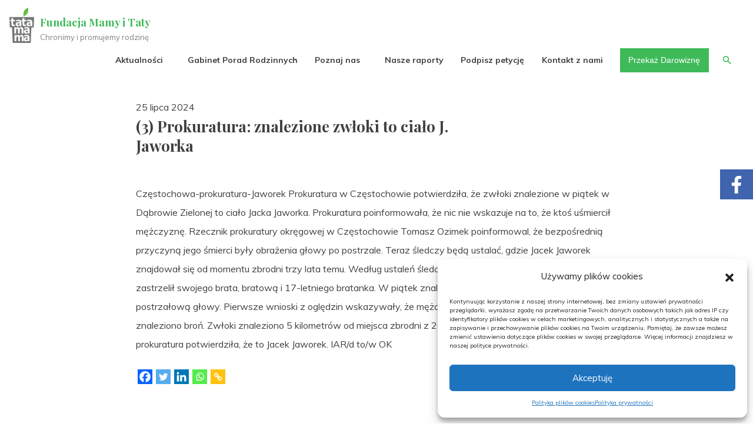

--- FILE ---
content_type: application/javascript
request_url: https://serwisrodzinny.pl/wp-content/themes/attesa/js/jquery.attesa.min.js?ver=1.2.1
body_size: 2064
content:
!function(e){"use strict";var t=/Android|webOS|iPhone|iPad|iPod|BlackBerry|IEMobile|Opera Mini/i.test(navigator.userAgent);e(document).ready(function(){function a(){e("#tertiary.widget-area").length&&e(".nano").nanoScroller({preventPageScrolling:!0})}function s(){if(!t&&e("header.site-header").hasClass("withSticky")||t&&e("header.site-header").hasClass("yesMobile")){if(e("header.site-header").addClass("fixed"),e("header#masthead").attr("data-logo-on-scroll"))var a=e(".attesa-logo img").attr("src"),s=e(".attesa-logo img").attr("srcset"),o=e("header#masthead").attr("data-logo-on-scroll");e("body").is(".headerFeatImage, .attesa-full-width")?e("body").hasClass("withOverlayMenu")?e(".attesaFeatBox, body.attesa-full-width #content.site-content").css("margin-top",e(".nav-top").outerHeight()+"px"):e(".attesaFeatBox, body.attesa-full-width #content.site-content").css("margin-top",e("header.site-header").outerHeight()+"px"):e("#content.site-content").css("margin-top",e("header.site-header").outerHeight()+"px");var i=e("header.site-header"),n=e(".nav-top").outerHeight();i.size()&&e(window).scroll(function(){!i.hasClass("menuMinor")&&e(window).scrollTop()>0?(i.addClass("menuMinor"),i.hasClass("topbarscrollhide")&&i.css("margin-top","-"+n+"px"),e("header#masthead").attr("data-logo-on-scroll")&&o&&a&&e(".attesa-logo img").fadeOut(125,function(){e(".attesa-logo img").attr("src",o),e(".attesa-logo img").attr("srcset")&&e(".attesa-logo img").attr("srcset",o)}).fadeIn(125),e("body").addClass("menuMinor")):i.hasClass("menuMinor")&&e(window).scrollTop()<=0&&(i.removeClass("menuMinor"),e("body").removeClass("menuMinor"),i.css("margin-top","0px"),e("header#masthead").attr("data-logo-on-scroll")&&o&&a&&e(".attesa-logo img").fadeOut(125,function(){e(".attesa-logo img").attr("src",a),e(".attesa-logo img").attr("srcset")&&e(".attesa-logo img").attr("srcset",s)}).fadeIn(125))})}else e("body").is(".headerFeatImage, .attesa-full-width")&&e("body").hasClass("withOverlayMenu")&&(e("header.site-header").addClass("relative"),e(".attesaFeatBox, body.attesa-full-width #content.site-content").css("top","-"+e(".nav-middle").outerHeight()+"px"))}function o(){var a=e(".nav-middle-top-title").outerHeight(),s=e(".nav-middle").outerHeight()+a;if(!t&&e("header.site-header").hasClass("withSticky")||t&&e("header.site-header").hasClass("yesMobile")){e(".nav-middle.format_featuredtitle").addClass("mobileFixed");var o=e("header.site-header"),i=e(".nav-middle"),n=e(".nav-top"),l=e(".nav-top").outerHeight(),r=e("<div />",{class:"filter-drop-spacer",height:i.outerHeight()}),d=e("<div />",{class:"filter-drop-spacer-top",height:n.outerHeight()});if(o.hasClass("topbarscrollshow"))var c=l;else c=0;e("body").is(".headerFeatImage, .attesa-full-width")&&e("body").hasClass("withOverlayMenu")&&e(".attesaFeatBox, body.attesa-full-width #content.site-content").css("margin-top","-"+s+"px"),i.size()&&e(window).scroll(function(){o.hasClass("topbarscrollshow")&&e(window).scrollTop()>n.offset().top?(n.addClass("fixed"),n.before(d)):o.hasClass("topbarscrollshow")&&e(window).scrollTop()<=d.offset().top?(d.remove(),n.removeClass("fixed")):!o.hasClass("menuMinor")&&e(window).scrollTop()+c>i.offset().top?(i.addClass("fixed"),o.hasClass("topbarscrollshow")&&i.css("top",l+"px"),i.addClass("menuMinor"),o.addClass("menuMinor"),i.before(r)):o.hasClass("menuMinor")&&e(window).scrollTop()+c<=r.offset().top&&(i.removeClass("fixed"),i.removeClass("menuMinor"),o.removeClass("menuMinor"),r.remove(),i.css("top","0px"))})}else e("body").is(".headerFeatImage, .attesa-full-width")&&e("body").hasClass("withOverlayMenu")&&e(".attesaFeatBox, body.attesa-full-width #content.site-content").css("margin-top","-"+s+"px")}e(".attesaLoader").length&&e(".attesaLoader").delay(600).fadeOut(1e3),e(".hamburger-menu, .opacityBox, .close-hamburger").click(function(){e(".hamburger-menu, .opacityBox, body, #tertiary.widget-area").toggleClass("yesOpen")}),e(".search-icon").click(function(){e(".search-icon, .search-container, body").toggleClass("yesOpenSearch"),e(".search-container").fadeToggle(300),t||e(".search-container .search-field").focus()}),a(),e("aside ul.menu, aside ul.product-categories").length&&(e("aside ul.menu, aside ul.product-categories").find("li").each(function(){e(this).children("ul").length>0&&e(this).append('<span class="indiContainer"><span class="indicatorBar"></span></div>'),e(".indiContainer").css("height",e("aside ul li").outerHeight()+"px")}),e("aside ul.menu > li.menu-item-has-children .indicatorBar, .aside ul.menu > li.page_item_has_children .indicatorBar, aside ul.product-categories > li.cat-parent .indicatorBar").click(function(){e(this).parents("li").find("> ul.sub-menu, > ul.children").toggleClass("yesOpenBar"),e(this).toggleClass("yesOpenBar");var t=e(this).parents("li");t.find("> ul.sub-menu, > ul.children").hasClass("yesOpenBar")?t.find("> ul.sub-menu, > ul.children").slideDown(300):t.find("> ul.sub-menu, > ul.children").slideUp(200)})),t||e(".main-navigation").find("li").each(function(){if(e("ul",this).length){var t=e("ul:first",this),a=t.offset().left,s=t.width();e("body").height();a+s<=e("body").width()?e(this).removeClass("invert"):e(this).addClass("invert")}}),e(window).width()<=1025&&(e(".main-navigation").find("li").each(function(){e(this).children("ul").length>0&&e(this).append('<span class="indicator"></span>')}),e(".main-navigation ul > li.menu-item-has-children .indicator, .main-navigation ul > li.page_item_has_children .indicator").click(function(){e(this).parent().find("> ul.sub-menu, > ul.children").toggleClass("yesOpen"),e(this).toggleClass("yesOpen");var t=e(this).parent();t.find("> ul.sub-menu, > ul.children").hasClass("yesOpen")?t.find("> ul.sub-menu, > ul.children").slideDown(300):t.find("> ul.sub-menu, > ul.children").slideUp(200)})),e(window).resize(function(){e(window).width()>1025&&e(".main-navigation ul > li.menu-item-has-children, .main-navigation ul > li.page_item_has_children").find("> ul.sub-menu, > ul.children").slideDown(300)}),e("body").hasClass("mobile_menu_pushmenu")?e(".format_compat .subHead .menu-toggle, .format_featuredtitle .subHead .menu-toggle, .attesa-close-pushmenu, .opacityMenu, .subHead.attesa-elementor-menu .menu-toggle").click(function(){e(".attesa-main-menu-container, .opacityMenu").toggleClass("menuOpen")}):e(".format_compat .subHead .menu-toggle, .format_featuredtitle .subHead .menu-toggle, .subHead.attesa-elementor-menu .menu-toggle").click(function(){e(".attesa-main-menu-container").slideToggle("fast")}),e("#top-navigation .menu-toggle-top").click(function(){e(".third-navigation div > ul").slideToggle("fast")}),e(".menu-full-screen-icon").click(function(){e(".attesa-main-menu-full-screen").hasClass("yesOpenPopupMenu")?(e(".attesa-main-menu-full-screen, body").removeClass("yesOpenPopupMenu"),e("html").removeClass("overflowpopup")):(e(".attesa-main-menu-full-screen, body").addClass("yesOpenPopupMenu"),e("html").addClass("overflowpopup"))}),e('ul.menu a[href*="#"]:not([href="#"])').click(function(){if(location.pathname.replace(/^\//,"")===this.pathname.replace(/^\//,"")&&location.hostname===this.hostname){var t=e(this.hash);if((t=t.length?t:e("[name="+this.hash.slice(1)+"]")).length)return e("html, body").animate({scrollTop:t.offset().top-60},1e3),e("body").hasClass("mobile_menu_pushmenu")?e(".attesa-main-menu-container, .opacityMenu").removeClass("menuOpen"):e("body").hasClass("mobile_menu_dropdown")?e(".attesa-main-menu-container").hide("fast"):(e(".attesa-main-menu-full-screen, body").removeClass("yesOpenPopupMenu"),e("html").removeClass("overflowpopup")),!1}}),e("#toTop").length&&(t&&!e("#toTop").hasClass("scrolltop_on")||(e(window).scroll(function(){e(this).scrollTop()>700?e("#toTop").addClass("visible"):e("#toTop").removeClass("visible")}),e("#toTop").click(function(){return e("html, body").animate({scrollTop:0},1e3),!1}))),e(".nav-middle-top-title").length?o():s(),e(window).resize(function(){a(),e(".nav-middle-top-title").length?o():s()})}),e(window).load(function(){e(".attesa-woocommerce-sticky-product").length&&(e(window).scroll(function(){var t=e(".woocommerce .content-area .summary").offset().top-e("header.site-header").outerHeight(),a=e(".woocommerce .content-area .summary").height(),s=e(".footer-bottom-area").offset().top,o=e(window).scrollTop(),i=e(window).height();o>=t+a&&o<s-i?(e(".attesa-woocommerce-sticky-product").addClass("slideInUp"),e(".attesa-woocommerce-sticky-product").removeClass("slideOutDown")):(e(".attesa-woocommerce-sticky-product").removeClass("slideInUp"),e(".attesa-woocommerce-sticky-product").addClass("slideOutDown"))}),e(".attesa-woocommerce-sticky-product .attesa-sticky-button").click(function(){return e("html,body").animate({scrollTop:e(".woocommerce div.product").offset().top-e("header.site-header").outerHeight()-30},500),!1}))})}(jQuery);